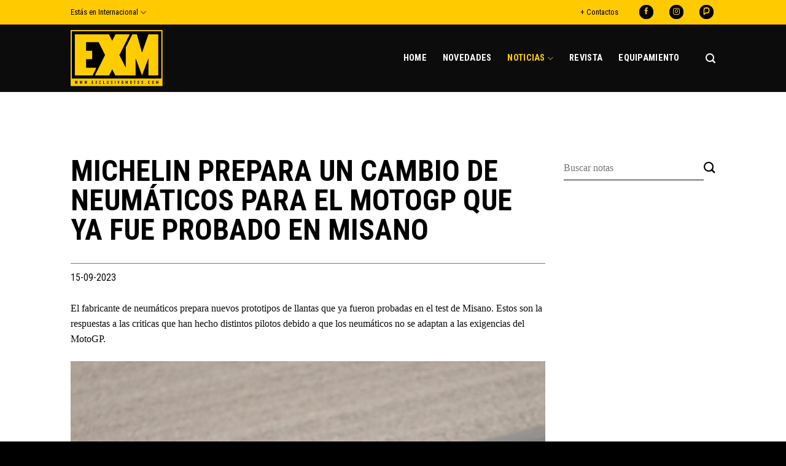

--- FILE ---
content_type: text/html; charset=UTF-8
request_url: https://exclusivomotos.com/michelin-prepara-un-cambio-de-neumaticos-para-el-motogp-que-ya-fue-probado-en-misano/?country=Internacional
body_size: 18182
content:
<!DOCTYPE html>
<!--[if IE 9 ]> <html lang="es" prefix="og: https://ogp.me/ns#" class="ie9 loading-site no-js"> <![endif]-->
<!--[if IE 8 ]> <html lang="es" prefix="og: https://ogp.me/ns#" class="ie8 loading-site no-js"> <![endif]-->
<!--[if (gte IE 9)|!(IE)]><!--><html lang="es" prefix="og: https://ogp.me/ns#" class="loading-site no-js"> <!--<![endif]-->
<head>
	<meta charset="UTF-8" />
	<link rel="profile" href="https://gmpg.org/xfn/11" />
	<link rel="pingback" href="https://exclusivomotos.com/xmlrpc.php" />
<meta name="viewport" content="width=device-width, initial-scale=1, maximum-scale=1">
	<script type="02a7f6fd473dea2f1d0c4202-text/javascript">(function(html){html.className = html.className.replace(/\bno-js\b/,'js')})(document.documentElement);</script>
	<style>img:is([sizes="auto" i], [sizes^="auto," i]) { contain-intrinsic-size: 3000px 1500px }</style>
	
<!-- Google Tag Manager for WordPress by gtm4wp.com -->
<script data-cfasync="false" data-pagespeed-no-defer>
	var gtm4wp_datalayer_name = "dataLayer";
	var dataLayer = dataLayer || [];

	const gtm4wp_scrollerscript_debugmode         = false;
	const gtm4wp_scrollerscript_callbacktime      = 100;
	const gtm4wp_scrollerscript_readerlocation    = 150;
	const gtm4wp_scrollerscript_contentelementid  = "content";
	const gtm4wp_scrollerscript_scannertime       = 60;
</script>
<!-- End Google Tag Manager for WordPress by gtm4wp.com --><meta name="viewport" content="width=device-width, initial-scale=1, maximum-scale=1" />
<!-- Optimización para motores de búsqueda de Rank Math -  https://rankmath.com/ -->
<title>Michelin prepara un cambio de neumáticos para el MotoGP que ya fue probado en Misano - Exclusivo Motos</title>
<meta name="description" content="El fabricante de neumáticos prepara nuevos prototipos de llantas que ya fueron probadas en el test de Misano. Estos son la respuestas a las criticas que han hecho distintos pilotos debido a que los neumáticos no se adaptan a las exigencias del MotoGP."/>
<meta name="robots" content="follow, index, max-snippet:-1, max-video-preview:-1, max-image-preview:large"/>
<link rel="canonical" href="https://exclusivomotos.com/michelin-prepara-un-cambio-de-neumaticos-para-el-motogp-que-ya-fue-probado-en-misano/" />
<meta property="og:locale" content="es_ES" />
<meta property="og:type" content="article" />
<meta property="og:title" content="Michelin prepara un cambio de neumáticos para el MotoGP que ya fue probado en Misano - Exclusivo Motos" />
<meta property="og:description" content="El fabricante de neumáticos prepara nuevos prototipos de llantas que ya fueron probadas en el test de Misano. Estos son la respuestas a las criticas que han hecho distintos pilotos debido a que los neumáticos no se adaptan a las exigencias del MotoGP." />
<meta property="og:url" content="https://exclusivomotos.com/michelin-prepara-un-cambio-de-neumaticos-para-el-motogp-que-ya-fue-probado-en-misano/" />
<meta property="og:site_name" content="Exclusivo Motos" />
<meta property="article:publisher" content="https://www.facebook.com/ExclusivoMotos" />
<meta property="article:section" content="Deportes" />
<meta property="og:updated_time" content="2023-12-29T12:58:00-03:00" />
<meta property="og:image" content="https://exclusivomotos.com/wp-content/uploads/2023/09/64f355641cd2e4.45332071.jpg" />
<meta property="og:image:secure_url" content="https://exclusivomotos.com/wp-content/uploads/2023/09/64f355641cd2e4.45332071.jpg" />
<meta property="og:image:width" content="800" />
<meta property="og:image:height" content="533" />
<meta property="og:image:alt" content="Michelin prepara un cambio de neumáticos para el MotoGP que ya fue probado en Misano" />
<meta property="og:image:type" content="image/jpeg" />
<meta property="article:published_time" content="2023-09-15T10:36:34-03:00" />
<meta property="article:modified_time" content="2023-12-29T12:58:00-03:00" />
<meta name="twitter:card" content="summary_large_image" />
<meta name="twitter:title" content="Michelin prepara un cambio de neumáticos para el MotoGP que ya fue probado en Misano - Exclusivo Motos" />
<meta name="twitter:description" content="El fabricante de neumáticos prepara nuevos prototipos de llantas que ya fueron probadas en el test de Misano. Estos son la respuestas a las criticas que han hecho distintos pilotos debido a que los neumáticos no se adaptan a las exigencias del MotoGP." />
<meta name="twitter:image" content="https://exclusivomotos.com/wp-content/uploads/2023/09/64f355641cd2e4.45332071.jpg" />
<meta name="twitter:label1" content="Escrito por" />
<meta name="twitter:data1" content="Juan Isauralde" />
<meta name="twitter:label2" content="Tiempo de lectura" />
<meta name="twitter:data2" content="1 minuto" />
<script type="application/ld+json" class="rank-math-schema">{"@context":"https://schema.org","@graph":[{"@type":"Organization","@id":"https://exclusivomotos.com/#organization","name":"Exclusivo Motos","url":"https://exclusivomotos.com","sameAs":["https://www.facebook.com/ExclusivoMotos","https://www.instagram.com/exclusivomotos/","https://www.pressreader.com/argentina/exclusivo-motos"],"logo":{"@type":"ImageObject","@id":"https://exclusivomotos.com/#logo","url":"https://exclusivomotos.com/wp-content/uploads/2020/05/logo_exm.svg","contentUrl":"https://exclusivomotos.com/wp-content/uploads/2020/05/logo_exm.svg","caption":"Exclusivo Motos","inLanguage":"es","width":"0","height":"0"}},{"@type":"WebSite","@id":"https://exclusivomotos.com/#website","url":"https://exclusivomotos.com","name":"Exclusivo Motos","alternateName":"EXM","publisher":{"@id":"https://exclusivomotos.com/#organization"},"inLanguage":"es"},{"@type":"ImageObject","@id":"https://exclusivomotos.com/wp-content/uploads/2023/09/64f355641cd2e4.45332071.jpg","url":"https://exclusivomotos.com/wp-content/uploads/2023/09/64f355641cd2e4.45332071.jpg","width":"800","height":"533","caption":"Michelin prepara un cambio de neum\u00e1ticos para el MotoGP que ya fue probado en Misano","inLanguage":"es"},{"@type":"WebPage","@id":"https://exclusivomotos.com/michelin-prepara-un-cambio-de-neumaticos-para-el-motogp-que-ya-fue-probado-en-misano/#webpage","url":"https://exclusivomotos.com/michelin-prepara-un-cambio-de-neumaticos-para-el-motogp-que-ya-fue-probado-en-misano/","name":"Michelin prepara un cambio de neum\u00e1ticos para el MotoGP que ya fue probado en Misano - Exclusivo Motos","datePublished":"2023-09-15T10:36:34-03:00","dateModified":"2023-12-29T12:58:00-03:00","isPartOf":{"@id":"https://exclusivomotos.com/#website"},"primaryImageOfPage":{"@id":"https://exclusivomotos.com/wp-content/uploads/2023/09/64f355641cd2e4.45332071.jpg"},"inLanguage":"es"},{"@type":"Person","@id":"https://exclusivomotos.com/author/jisaurralde/","name":"Juan Isauralde","url":"https://exclusivomotos.com/author/jisaurralde/","image":{"@type":"ImageObject","@id":"https://secure.gravatar.com/avatar/810d9e62d4c6bda07bd9f0a415d24003e39eabb2502eea1f992f88daa4dd994e?s=96&amp;d=mm&amp;r=g","url":"https://secure.gravatar.com/avatar/810d9e62d4c6bda07bd9f0a415d24003e39eabb2502eea1f992f88daa4dd994e?s=96&amp;d=mm&amp;r=g","caption":"Juan Isauralde","inLanguage":"es"},"worksFor":{"@id":"https://exclusivomotos.com/#organization"}},{"@type":"Article","headline":"Michelin prepara un cambio de neum\u00e1ticos para el MotoGP que ya fue probado en Misano - Exclusivo Motos","keywords":"Michelin MotoGP Test de Misano Pedrosa Vi\u00f1ales neumaticos","datePublished":"2023-09-15T10:36:34-03:00","dateModified":"2023-12-29T12:58:00-03:00","author":{"@id":"https://exclusivomotos.com/author/jisaurralde/","name":"Juan Isauralde"},"publisher":{"@id":"https://exclusivomotos.com/#organization"},"description":"El fabricante de neum\u00e1ticos prepara nuevos prototipos de llantas que ya fueron probadas en el test de Misano. Estos son la respuestas a las criticas que han hecho distintos pilotos debido a que los neum\u00e1ticos no se adaptan a las exigencias del MotoGP.","name":"Michelin prepara un cambio de neum\u00e1ticos para el MotoGP que ya fue probado en Misano - Exclusivo Motos","@id":"https://exclusivomotos.com/michelin-prepara-un-cambio-de-neumaticos-para-el-motogp-que-ya-fue-probado-en-misano/#richSnippet","isPartOf":{"@id":"https://exclusivomotos.com/michelin-prepara-un-cambio-de-neumaticos-para-el-motogp-que-ya-fue-probado-en-misano/#webpage"},"image":{"@id":"https://exclusivomotos.com/wp-content/uploads/2023/09/64f355641cd2e4.45332071.jpg"},"inLanguage":"es","mainEntityOfPage":{"@id":"https://exclusivomotos.com/michelin-prepara-un-cambio-de-neumaticos-para-el-motogp-que-ya-fue-probado-en-misano/#webpage"}}]}</script>
<!-- /Plugin Rank Math WordPress SEO -->

<link rel='dns-prefetch' href='//fonts.googleapis.com' />
<link rel="alternate" type="application/rss+xml" title="Exclusivo Motos &raquo; Feed" href="https://exclusivomotos.com/feed/" />
<link rel="alternate" type="application/rss+xml" title="Exclusivo Motos &raquo; Feed de los comentarios" href="https://exclusivomotos.com/comments/feed/" />
<link rel='stylesheet' id='wp-block-library-css' href='https://exclusivomotos.com/wp-includes/css/dist/block-library/style.min.css?ver=6.8.3' type='text/css' media='all' />
<style id='classic-theme-styles-inline-css' type='text/css'>
/*! This file is auto-generated */
.wp-block-button__link{color:#fff;background-color:#32373c;border-radius:9999px;box-shadow:none;text-decoration:none;padding:calc(.667em + 2px) calc(1.333em + 2px);font-size:1.125em}.wp-block-file__button{background:#32373c;color:#fff;text-decoration:none}
</style>
<style id='global-styles-inline-css' type='text/css'>
:root{--wp--preset--aspect-ratio--square: 1;--wp--preset--aspect-ratio--4-3: 4/3;--wp--preset--aspect-ratio--3-4: 3/4;--wp--preset--aspect-ratio--3-2: 3/2;--wp--preset--aspect-ratio--2-3: 2/3;--wp--preset--aspect-ratio--16-9: 16/9;--wp--preset--aspect-ratio--9-16: 9/16;--wp--preset--color--black: #000000;--wp--preset--color--cyan-bluish-gray: #abb8c3;--wp--preset--color--white: #ffffff;--wp--preset--color--pale-pink: #f78da7;--wp--preset--color--vivid-red: #cf2e2e;--wp--preset--color--luminous-vivid-orange: #ff6900;--wp--preset--color--luminous-vivid-amber: #fcb900;--wp--preset--color--light-green-cyan: #7bdcb5;--wp--preset--color--vivid-green-cyan: #00d084;--wp--preset--color--pale-cyan-blue: #8ed1fc;--wp--preset--color--vivid-cyan-blue: #0693e3;--wp--preset--color--vivid-purple: #9b51e0;--wp--preset--gradient--vivid-cyan-blue-to-vivid-purple: linear-gradient(135deg,rgba(6,147,227,1) 0%,rgb(155,81,224) 100%);--wp--preset--gradient--light-green-cyan-to-vivid-green-cyan: linear-gradient(135deg,rgb(122,220,180) 0%,rgb(0,208,130) 100%);--wp--preset--gradient--luminous-vivid-amber-to-luminous-vivid-orange: linear-gradient(135deg,rgba(252,185,0,1) 0%,rgba(255,105,0,1) 100%);--wp--preset--gradient--luminous-vivid-orange-to-vivid-red: linear-gradient(135deg,rgba(255,105,0,1) 0%,rgb(207,46,46) 100%);--wp--preset--gradient--very-light-gray-to-cyan-bluish-gray: linear-gradient(135deg,rgb(238,238,238) 0%,rgb(169,184,195) 100%);--wp--preset--gradient--cool-to-warm-spectrum: linear-gradient(135deg,rgb(74,234,220) 0%,rgb(151,120,209) 20%,rgb(207,42,186) 40%,rgb(238,44,130) 60%,rgb(251,105,98) 80%,rgb(254,248,76) 100%);--wp--preset--gradient--blush-light-purple: linear-gradient(135deg,rgb(255,206,236) 0%,rgb(152,150,240) 100%);--wp--preset--gradient--blush-bordeaux: linear-gradient(135deg,rgb(254,205,165) 0%,rgb(254,45,45) 50%,rgb(107,0,62) 100%);--wp--preset--gradient--luminous-dusk: linear-gradient(135deg,rgb(255,203,112) 0%,rgb(199,81,192) 50%,rgb(65,88,208) 100%);--wp--preset--gradient--pale-ocean: linear-gradient(135deg,rgb(255,245,203) 0%,rgb(182,227,212) 50%,rgb(51,167,181) 100%);--wp--preset--gradient--electric-grass: linear-gradient(135deg,rgb(202,248,128) 0%,rgb(113,206,126) 100%);--wp--preset--gradient--midnight: linear-gradient(135deg,rgb(2,3,129) 0%,rgb(40,116,252) 100%);--wp--preset--font-size--small: 13px;--wp--preset--font-size--medium: 20px;--wp--preset--font-size--large: 36px;--wp--preset--font-size--x-large: 42px;--wp--preset--spacing--20: 0.44rem;--wp--preset--spacing--30: 0.67rem;--wp--preset--spacing--40: 1rem;--wp--preset--spacing--50: 1.5rem;--wp--preset--spacing--60: 2.25rem;--wp--preset--spacing--70: 3.38rem;--wp--preset--spacing--80: 5.06rem;--wp--preset--shadow--natural: 6px 6px 9px rgba(0, 0, 0, 0.2);--wp--preset--shadow--deep: 12px 12px 50px rgba(0, 0, 0, 0.4);--wp--preset--shadow--sharp: 6px 6px 0px rgba(0, 0, 0, 0.2);--wp--preset--shadow--outlined: 6px 6px 0px -3px rgba(255, 255, 255, 1), 6px 6px rgba(0, 0, 0, 1);--wp--preset--shadow--crisp: 6px 6px 0px rgba(0, 0, 0, 1);}:where(.is-layout-flex){gap: 0.5em;}:where(.is-layout-grid){gap: 0.5em;}body .is-layout-flex{display: flex;}.is-layout-flex{flex-wrap: wrap;align-items: center;}.is-layout-flex > :is(*, div){margin: 0;}body .is-layout-grid{display: grid;}.is-layout-grid > :is(*, div){margin: 0;}:where(.wp-block-columns.is-layout-flex){gap: 2em;}:where(.wp-block-columns.is-layout-grid){gap: 2em;}:where(.wp-block-post-template.is-layout-flex){gap: 1.25em;}:where(.wp-block-post-template.is-layout-grid){gap: 1.25em;}.has-black-color{color: var(--wp--preset--color--black) !important;}.has-cyan-bluish-gray-color{color: var(--wp--preset--color--cyan-bluish-gray) !important;}.has-white-color{color: var(--wp--preset--color--white) !important;}.has-pale-pink-color{color: var(--wp--preset--color--pale-pink) !important;}.has-vivid-red-color{color: var(--wp--preset--color--vivid-red) !important;}.has-luminous-vivid-orange-color{color: var(--wp--preset--color--luminous-vivid-orange) !important;}.has-luminous-vivid-amber-color{color: var(--wp--preset--color--luminous-vivid-amber) !important;}.has-light-green-cyan-color{color: var(--wp--preset--color--light-green-cyan) !important;}.has-vivid-green-cyan-color{color: var(--wp--preset--color--vivid-green-cyan) !important;}.has-pale-cyan-blue-color{color: var(--wp--preset--color--pale-cyan-blue) !important;}.has-vivid-cyan-blue-color{color: var(--wp--preset--color--vivid-cyan-blue) !important;}.has-vivid-purple-color{color: var(--wp--preset--color--vivid-purple) !important;}.has-black-background-color{background-color: var(--wp--preset--color--black) !important;}.has-cyan-bluish-gray-background-color{background-color: var(--wp--preset--color--cyan-bluish-gray) !important;}.has-white-background-color{background-color: var(--wp--preset--color--white) !important;}.has-pale-pink-background-color{background-color: var(--wp--preset--color--pale-pink) !important;}.has-vivid-red-background-color{background-color: var(--wp--preset--color--vivid-red) !important;}.has-luminous-vivid-orange-background-color{background-color: var(--wp--preset--color--luminous-vivid-orange) !important;}.has-luminous-vivid-amber-background-color{background-color: var(--wp--preset--color--luminous-vivid-amber) !important;}.has-light-green-cyan-background-color{background-color: var(--wp--preset--color--light-green-cyan) !important;}.has-vivid-green-cyan-background-color{background-color: var(--wp--preset--color--vivid-green-cyan) !important;}.has-pale-cyan-blue-background-color{background-color: var(--wp--preset--color--pale-cyan-blue) !important;}.has-vivid-cyan-blue-background-color{background-color: var(--wp--preset--color--vivid-cyan-blue) !important;}.has-vivid-purple-background-color{background-color: var(--wp--preset--color--vivid-purple) !important;}.has-black-border-color{border-color: var(--wp--preset--color--black) !important;}.has-cyan-bluish-gray-border-color{border-color: var(--wp--preset--color--cyan-bluish-gray) !important;}.has-white-border-color{border-color: var(--wp--preset--color--white) !important;}.has-pale-pink-border-color{border-color: var(--wp--preset--color--pale-pink) !important;}.has-vivid-red-border-color{border-color: var(--wp--preset--color--vivid-red) !important;}.has-luminous-vivid-orange-border-color{border-color: var(--wp--preset--color--luminous-vivid-orange) !important;}.has-luminous-vivid-amber-border-color{border-color: var(--wp--preset--color--luminous-vivid-amber) !important;}.has-light-green-cyan-border-color{border-color: var(--wp--preset--color--light-green-cyan) !important;}.has-vivid-green-cyan-border-color{border-color: var(--wp--preset--color--vivid-green-cyan) !important;}.has-pale-cyan-blue-border-color{border-color: var(--wp--preset--color--pale-cyan-blue) !important;}.has-vivid-cyan-blue-border-color{border-color: var(--wp--preset--color--vivid-cyan-blue) !important;}.has-vivid-purple-border-color{border-color: var(--wp--preset--color--vivid-purple) !important;}.has-vivid-cyan-blue-to-vivid-purple-gradient-background{background: var(--wp--preset--gradient--vivid-cyan-blue-to-vivid-purple) !important;}.has-light-green-cyan-to-vivid-green-cyan-gradient-background{background: var(--wp--preset--gradient--light-green-cyan-to-vivid-green-cyan) !important;}.has-luminous-vivid-amber-to-luminous-vivid-orange-gradient-background{background: var(--wp--preset--gradient--luminous-vivid-amber-to-luminous-vivid-orange) !important;}.has-luminous-vivid-orange-to-vivid-red-gradient-background{background: var(--wp--preset--gradient--luminous-vivid-orange-to-vivid-red) !important;}.has-very-light-gray-to-cyan-bluish-gray-gradient-background{background: var(--wp--preset--gradient--very-light-gray-to-cyan-bluish-gray) !important;}.has-cool-to-warm-spectrum-gradient-background{background: var(--wp--preset--gradient--cool-to-warm-spectrum) !important;}.has-blush-light-purple-gradient-background{background: var(--wp--preset--gradient--blush-light-purple) !important;}.has-blush-bordeaux-gradient-background{background: var(--wp--preset--gradient--blush-bordeaux) !important;}.has-luminous-dusk-gradient-background{background: var(--wp--preset--gradient--luminous-dusk) !important;}.has-pale-ocean-gradient-background{background: var(--wp--preset--gradient--pale-ocean) !important;}.has-electric-grass-gradient-background{background: var(--wp--preset--gradient--electric-grass) !important;}.has-midnight-gradient-background{background: var(--wp--preset--gradient--midnight) !important;}.has-small-font-size{font-size: var(--wp--preset--font-size--small) !important;}.has-medium-font-size{font-size: var(--wp--preset--font-size--medium) !important;}.has-large-font-size{font-size: var(--wp--preset--font-size--large) !important;}.has-x-large-font-size{font-size: var(--wp--preset--font-size--x-large) !important;}
:where(.wp-block-post-template.is-layout-flex){gap: 1.25em;}:where(.wp-block-post-template.is-layout-grid){gap: 1.25em;}
:where(.wp-block-columns.is-layout-flex){gap: 2em;}:where(.wp-block-columns.is-layout-grid){gap: 2em;}
:root :where(.wp-block-pullquote){font-size: 1.5em;line-height: 1.6;}
</style>
<link rel='stylesheet' id='contact-form-7-css' href='https://exclusivomotos.com/wp-content/plugins/contact-form-7/includes/css/styles.css?ver=5.9.8' type='text/css' media='all' />
<link rel='stylesheet' id='flatsome-icons-css' href='https://exclusivomotos.com/wp-content/themes/flatsome/assets/css/fl-icons.css?ver=3.11' type='text/css' media='all' />
<link rel='stylesheet' id='flatsome-main-css' href='https://exclusivomotos.com/wp-content/themes/flatsome/assets/css/flatsome.css?ver=3.11.0' type='text/css' media='all' />
<link rel='stylesheet' id='flatsome-style-css' href='https://exclusivomotos.com/wp-content/themes/porquesi/style.css?ver=3.0' type='text/css' media='all' />
<link rel='stylesheet' id='flatsome-googlefonts-css' href='//fonts.googleapis.com/css?family=Roboto+Condensed%3Aregular%2C700%2Cregular%2C700%2Cregular&#038;display=swap&#038;ver=3.9' type='text/css' media='all' />
<script type="02a7f6fd473dea2f1d0c4202-text/javascript" src="https://exclusivomotos.com/wp-content/plugins/duracelltomi-google-tag-manager/dist/js/analytics-talk-content-tracking.js?ver=1.20.2" id="gtm4wp-scroll-tracking-js"></script>
<script type="02a7f6fd473dea2f1d0c4202-text/javascript" src="https://exclusivomotos.com/wp-includes/js/jquery/jquery.min.js?ver=3.7.1" id="jquery-core-js"></script>
<link rel="https://api.w.org/" href="https://exclusivomotos.com/wp-json/" /><link rel="alternate" title="JSON" type="application/json" href="https://exclusivomotos.com/wp-json/wp/v2/posts/22151" /><link rel="EditURI" type="application/rsd+xml" title="RSD" href="https://exclusivomotos.com/xmlrpc.php?rsd" />
<meta name="generator" content="WordPress 6.8.3" />
<link rel='shortlink' href='https://exclusivomotos.com/?p=22151' />
<link rel="alternate" title="oEmbed (JSON)" type="application/json+oembed" href="https://exclusivomotos.com/wp-json/oembed/1.0/embed?url=https%3A%2F%2Fexclusivomotos.com%2Fmichelin-prepara-un-cambio-de-neumaticos-para-el-motogp-que-ya-fue-probado-en-misano%2F" />
<link rel="alternate" title="oEmbed (XML)" type="text/xml+oembed" href="https://exclusivomotos.com/wp-json/oembed/1.0/embed?url=https%3A%2F%2Fexclusivomotos.com%2Fmichelin-prepara-un-cambio-de-neumaticos-para-el-motogp-que-ya-fue-probado-en-misano%2F&#038;format=xml" />

<!-- This site is using AdRotate v5.4.2 Professional to display their advertisements - https://ajdg.solutions/products/adrotate-for-wordpress/ -->
<!-- AdRotate CSS -->
<style type="text/css" media="screen">
	.g { margin:0px; padding:0px; overflow:hidden; line-height:1; zoom:1; }
	.g img { height:auto; }
	.g-col { position:relative; float:left; }
	.g-col:first-child { margin-left: 0; }
	.g-col:last-child { margin-right: 0; }
	.g-1 { margin:0px 0px 0px 0px; width:100%; max-width:1050px; height:100%; max-height:145px; }
	.g-3 {  width:100%; max-width:250px;  height:100%; max-height:250px; margin: 0 auto; }
	.g-4 {  width:100%; max-width:250px;  height:100%; max-height:250px; margin: 0 auto; }
	.g-5 {  width:100%; max-width:250px;  height:100%; max-height:250px; margin: 0 auto; }
	@media only screen and (max-width: 480px) {
		.g-col, .g-dyn, .g-single { width:100%; margin-left:0; margin-right:0; }
	}
</style>
<!-- /AdRotate CSS -->

<meta name="facebook-domain-verification" content="uwn5l9vl68ei5pmdsdyq3fgcl307eh" />

<!-- Google Tag Manager for WordPress by gtm4wp.com -->
<!-- GTM Container placement set to automatic -->
<script data-cfasync="false" data-pagespeed-no-defer type="text/javascript">
	var dataLayer_content = {"pagePostType":"post","pagePostType2":"single-post","pageCategory":["deportes","noticias"],"pagePostAuthor":"Juan Isauralde"};
	dataLayer.push( dataLayer_content );
</script>
<script data-cfasync="false">
(function(w,d,s,l,i){w[l]=w[l]||[];w[l].push({'gtm.start':
new Date().getTime(),event:'gtm.js'});var f=d.getElementsByTagName(s)[0],
j=d.createElement(s),dl=l!='dataLayer'?'&l='+l:'';j.async=true;j.src=
'//www.googletagmanager.com/gtm.js?id='+i+dl;f.parentNode.insertBefore(j,f);
})(window,document,'script','dataLayer','GTM-W2QSTZ8Q');
</script>
<!-- End Google Tag Manager for WordPress by gtm4wp.com --><style>.bg{opacity: 0; transition: opacity 1s; -webkit-transition: opacity 1s;} .bg-loaded{opacity: 1;}</style><!--[if IE]><link rel="stylesheet" type="text/css" href="https://exclusivomotos.com/wp-content/themes/flatsome/assets/css/ie-fallback.css"><script src="//cdnjs.cloudflare.com/ajax/libs/html5shiv/3.6.1/html5shiv.js"></script><script>var head = document.getElementsByTagName('head')[0],style = document.createElement('style');style.type = 'text/css';style.styleSheet.cssText = ':before,:after{content:none !important';head.appendChild(style);setTimeout(function(){head.removeChild(style);}, 0);</script><script src="https://exclusivomotos.com/wp-content/themes/flatsome/assets/libs/ie-flexibility.js"></script><![endif]--><link rel="stylesheet" href="https://use.fontawesome.com/releases/v5.6.3/css/all.css" integrity="sha384-UHRtZLI+pbxtHCWp1t77Bi1L4ZtiqrqD80Kn4Z8NTSRyMA2Fd33n5dQ8lWUE00s/" crossorigin="anonymous">

<!-- Facebook Pixel Code -->
<script type="02a7f6fd473dea2f1d0c4202-text/javascript">
!function(f,b,e,v,n,t,s)
{if(f.fbq)return;n=f.fbq=function(){n.callMethod?
n.callMethod.apply(n,arguments):n.queue.push(arguments)};
if(!f._fbq)f._fbq=n;n.push=n;n.loaded=!0;n.version='2.0';
n.queue=[];t=b.createElement(e);t.async=!0;
t.src=v;s=b.getElementsByTagName(e)[0];
s.parentNode.insertBefore(t,s)}(window, document,'script',
'https://connect.facebook.net/en_US/fbevents.js');
fbq('init', '308938366925992');
fbq('track', 'PageView');
</script>
<noscript><img height="1" width="1" style="display:none"
src="https://www.facebook.com/tr?id=308938366925992&ev=PageView&noscript=1"
/></noscript>
<!-- End Facebook Pixel Code -->

<!-- Global site tag (gtag.js) - Google Analytics -->
<script async src="https://www.googletagmanager.com/gtag/js?id=UA-122365125-1" type="02a7f6fd473dea2f1d0c4202-text/javascript"></script>
<script type="02a7f6fd473dea2f1d0c4202-text/javascript">
   window.dataLayer = window.dataLayer || [];
   function gtag(){dataLayer.push(arguments);}
   gtag('js', new Date());

   gtag('config', 'UA-122365125-1');
</script><noscript><style>.lazyload[data-src]{display:none !important;}</style></noscript><style>.lazyload{background-image:none !important;}.lazyload:before{background-image:none !important;}</style><link rel="icon" href="https://exclusivomotos.com/wp-content/uploads/2020/05/cropped-favicon-32x32.png" sizes="32x32" />
<link rel="icon" href="https://exclusivomotos.com/wp-content/uploads/2020/05/cropped-favicon-192x192.png" sizes="192x192" />
<link rel="apple-touch-icon" href="https://exclusivomotos.com/wp-content/uploads/2020/05/cropped-favicon-180x180.png" />
<meta name="msapplication-TileImage" content="https://exclusivomotos.com/wp-content/uploads/2020/05/cropped-favicon-270x270.png" />
<style id="custom-css" type="text/css">:root {--primary-color: #ffca00;}.header-main{height: 110px}#logo img{max-height: 110px}#logo{width:150px;}#logo img{padding:6px 0;}.header-bottom{min-height: 55px}.header-top{min-height: 40px}.transparent .header-main{height: 80px}.transparent #logo img{max-height: 80px}.has-transparent + .page-title:first-of-type,.has-transparent + #main > .page-title,.has-transparent + #main > div > .page-title,.has-transparent + #main .page-header-wrapper:first-of-type .page-title{padding-top: 110px;}.header.show-on-scroll,.stuck .header-main{height:60px!important}.stuck #logo img{max-height: 60px!important}.header-bg-color, .header-wrapper {background-color: rgba(10,10,10,0.9)}.header-bottom {background-color: #f1f1f1}.header-main .nav > li > a{line-height: 16px }@media (max-width: 549px) {.header-main{height: 70px}#logo img{max-height: 70px}}.nav-dropdown-has-arrow li.has-dropdown:before{border-bottom-color: #000000;}.nav .nav-dropdown{border-color: #000000 }.nav-dropdown{font-size:100%}.nav-dropdown-has-arrow li.has-dropdown:after{border-bottom-color: #000000;}.nav .nav-dropdown{background-color: #000000}.header-top{background-color:#ffca00!important;}/* Color */.accordion-title.active, .has-icon-bg .icon .icon-inner,.logo a, .primary.is-underline, .primary.is-link, .badge-outline .badge-inner, .nav-outline > li.active> a,.nav-outline >li.active > a, .cart-icon strong,[data-color='primary'], .is-outline.primary{color: #ffca00;}/* Color !important */[data-text-color="primary"]{color: #ffca00!important;}/* Background Color */[data-text-bg="primary"]{background-color: #ffca00;}/* Background */.scroll-to-bullets a,.featured-title, .label-new.menu-item > a:after, .nav-pagination > li > .current,.nav-pagination > li > span:hover,.nav-pagination > li > a:hover,.has-hover:hover .badge-outline .badge-inner,button[type="submit"], .button.wc-forward:not(.checkout):not(.checkout-button), .button.submit-button, .button.primary:not(.is-outline),.featured-table .title,.is-outline:hover, .has-icon:hover .icon-label,.nav-dropdown-bold .nav-column li > a:hover, .nav-dropdown.nav-dropdown-bold > li > a:hover, .nav-dropdown-bold.dark .nav-column li > a:hover, .nav-dropdown.nav-dropdown-bold.dark > li > a:hover, .is-outline:hover, .tagcloud a:hover,.grid-tools a, input[type='submit']:not(.is-form), .box-badge:hover .box-text, input.button.alt,.nav-box > li > a:hover,.nav-box > li.active > a,.nav-pills > li.active > a ,.current-dropdown .cart-icon strong, .cart-icon:hover strong, .nav-line-bottom > li > a:before, .nav-line-grow > li > a:before, .nav-line > li > a:before,.banner, .header-top, .slider-nav-circle .flickity-prev-next-button:hover svg, .slider-nav-circle .flickity-prev-next-button:hover .arrow, .primary.is-outline:hover, .button.primary:not(.is-outline), input[type='submit'].primary, input[type='submit'].primary, input[type='reset'].button, input[type='button'].primary, .badge-inner{background-color: #ffca00;}/* Border */.nav-vertical.nav-tabs > li.active > a,.scroll-to-bullets a.active,.nav-pagination > li > .current,.nav-pagination > li > span:hover,.nav-pagination > li > a:hover,.has-hover:hover .badge-outline .badge-inner,.accordion-title.active,.featured-table,.is-outline:hover, .tagcloud a:hover,blockquote, .has-border, .cart-icon strong:after,.cart-icon strong,.blockUI:before, .processing:before,.loading-spin, .slider-nav-circle .flickity-prev-next-button:hover svg, .slider-nav-circle .flickity-prev-next-button:hover .arrow, .primary.is-outline:hover{border-color: #ffca00}.nav-tabs > li.active > a{border-top-color: #ffca00}.widget_shopping_cart_content .blockUI.blockOverlay:before { border-left-color: #ffca00 }.woocommerce-checkout-review-order .blockUI.blockOverlay:before { border-left-color: #ffca00 }/* Fill */.slider .flickity-prev-next-button:hover svg,.slider .flickity-prev-next-button:hover .arrow{fill: #ffca00;}/* Background Color */[data-icon-label]:after, .secondary.is-underline:hover,.secondary.is-outline:hover,.icon-label,.button.secondary:not(.is-outline),.button.alt:not(.is-outline), .badge-inner.on-sale, .button.checkout, .single_add_to_cart_button, .current .breadcrumb-step{ background-color:#444444; }[data-text-bg="secondary"]{background-color: #444444;}/* Color */.secondary.is-underline,.secondary.is-link, .secondary.is-outline,.stars a.active, .star-rating:before, .woocommerce-page .star-rating:before,.star-rating span:before, .color-secondary{color: #444444}/* Color !important */[data-text-color="secondary"]{color: #444444!important;}/* Border */.secondary.is-outline:hover{border-color:#444444}.success.is-underline:hover,.success.is-outline:hover,.success{background-color: #81d742}.success-color, .success.is-link, .success.is-outline{color: #81d742;}.success-border{border-color: #81d742!important;}/* Color !important */[data-text-color="success"]{color: #81d742!important;}/* Background Color */[data-text-bg="success"]{background-color: #81d742;}.alert.is-underline:hover,.alert.is-outline:hover,.alert{background-color: #dd3333}.alert.is-link, .alert.is-outline, .color-alert{color: #dd3333;}/* Color !important */[data-text-color="alert"]{color: #dd3333!important;}/* Background Color */[data-text-bg="alert"]{background-color: #dd3333;}body{font-size: 100%;}@media screen and (max-width: 549px){body{font-size: 100%;}}body{font-family:"Roboto Condensed", sans-serif}body{font-weight: 0}body{color: #0a0a0a}.nav > li > a {font-family:"Roboto Condensed", sans-serif;}.nav > li > a {font-weight: 700;}h1,h2,h3,h4,h5,h6,.heading-font, .off-canvas-center .nav-sidebar.nav-vertical > li > a{font-family: "Roboto Condensed", sans-serif;}h1,h2,h3,h4,h5,h6,.heading-font,.banner h1,.banner h2{font-weight: 700;}h1,h2,h3,h4,h5,h6,.heading-font{color: #000000;}.alt-font{font-family: "Roboto Condensed", sans-serif;}.alt-font{font-weight: 0!important;}.header:not(.transparent) .header-nav.nav > li > a {color: #ffffff;}.header:not(.transparent) .header-nav.nav > li > a:hover,.header:not(.transparent) .header-nav.nav > li.active > a,.header:not(.transparent) .header-nav.nav > li.current > a,.header:not(.transparent) .header-nav.nav > li > a.active,.header:not(.transparent) .header-nav.nav > li > a.current{color: #ffca00;}.header-nav.nav-line-bottom > li > a:before,.header-nav.nav-line-grow > li > a:before,.header-nav.nav-line > li > a:before,.header-nav.nav-box > li > a:hover,.header-nav.nav-box > li.active > a,.header-nav.nav-pills > li > a:hover,.header-nav.nav-pills > li.active > a{color:#FFF!important;background-color: #ffca00;}a{color: #f49f00;}a:hover{color: #000000;}.tagcloud a:hover{border-color: #000000;background-color: #000000;}.pswp__bg,.mfp-bg.mfp-ready{background-color: #000000}.absolute-footer, html{background-color: #000000}.label-new.menu-item > a:after{content:"Nuevo";}.label-hot.menu-item > a:after{content:"Caliente";}.label-sale.menu-item > a:after{content:"Oferta";}.label-popular.menu-item > a:after{content:"Popular";}</style>		<style type="text/css" id="wp-custom-css">
			div.yarpp-related div a.inline-post {
/*     border-bottom: 0px solid #777!important;
    border-top: 0px solid #777!important;
	padding:0!important; */
}

.entry-content p a {
	color:black;
	font-weight:400;
}

.entry-content p{
	font-family: 'Trebuchet MS'!important;
}


		</style>
		</head>

<body class="wp-singular post-template-default single single-post postid-22151 single-format-standard wp-theme-flatsome wp-child-theme-porquesi lightbox nav-dropdown-has-arrow parallax-mobile">


<!-- GTM Container placement set to automatic -->
<!-- Google Tag Manager (noscript) -->
				<noscript><iframe src="https://www.googletagmanager.com/ns.html?id=GTM-W2QSTZ8Q" height="0" width="0" style="display:none;visibility:hidden" aria-hidden="true"></iframe></noscript>
<!-- End Google Tag Manager (noscript) -->
<a class="skip-link screen-reader-text" href="#main">Skip to content</a>

<div id="wrapper">

	
	<header id="header" class="header has-sticky sticky-jump sticky-hide-on-scroll">
		<div class="header-wrapper">
			<div id="top-bar" class="header-top hide-for-sticky">
    <div class="flex-row container">
      <div class="flex-col hide-for-medium flex-left">
          <ul class="nav nav-left medium-nav-center nav-small  nav-divided">
              <li class="html custom html_topbar_left"><li class="has-dropdown header-language-dropdown lang">
	<a href="#">
		Estás en Internacional
<i class="icon-angle-down"></i>	
</a>
	<ul class="nav-dropdown nav-dropdown-default dark dropdown-uppercase" style="">
<li><a href="?country=Internacional">Internacional</a></li><li><a href="?country=AR">Argentina</a></li><li><a href="?country=CO">Colombia</a></li><li><a href="?country=CL">Chile</a></li>	
</ul>
</li></li>          </ul>
      </div>

      <div class="flex-col hide-for-medium flex-center">
          <ul class="nav nav-center nav-small  nav-divided">
                        </ul>
      </div>

      <div class="flex-col hide-for-medium flex-right">
         <ul class="nav top-bar-nav nav-right nav-small  nav-divided">
              <li id="menu-item-1132" class="menu-item menu-item-type-post_type menu-item-object-page menu-item-1132"><a href="https://exclusivomotos.com/contacto/" class="nav-top-link">+ Contactos</a></li>
<li class="html header-social-icons ml-0">
	<div class="social-icons follow-icons" ><a href="https://www.facebook.com/ExclusivoMotos" target="_blank" data-label="Facebook"  rel="noopener noreferrer nofollow" class="icon button circle is-outline facebook tooltip" title="Síguenos en Facebook"><i class="icon-facebook" ></i></a><a href="https://www.instagram.com/exclusivomotos/" target="_blank" rel="noopener noreferrer nofollow" data-label="Instagram" class="icon button circle is-outline  instagram tooltip" title="Síguenos en Instagram"><i class="icon-instagram" ></i></a><a href="https://www.pressreader.com/argentina/exclusivo-motos" target="_blank" rel="noopener noreferrer nofollow" data-label="RSS Feed" class="icon button circle is-outline  rss tooltip" title="Seguinos en Pressreader"><i class="icon-feed" ></i></a></div></li>          </ul>
      </div>

            <div class="flex-col show-for-medium flex-grow">
          <ul class="nav nav-center nav-small mobile-nav  nav-divided">
              <li class="html custom html_topbar_left"><li class="has-dropdown header-language-dropdown lang">
	<a href="#">
		Estás en Internacional
<i class="icon-angle-down"></i>	
</a>
	<ul class="nav-dropdown nav-dropdown-default dark dropdown-uppercase" style="">
<li><a href="?country=Internacional">Internacional</a></li><li><a href="?country=AR">Argentina</a></li><li><a href="?country=CO">Colombia</a></li><li><a href="?country=CL">Chile</a></li>	
</ul>
</li></li>          </ul>
      </div>
      
    </div>
</div>
<div id="masthead" class="header-main ">
      <div class="header-inner flex-row container logo-left" role="navigation">

          <!-- Logo -->
          <div id="logo" class="flex-col logo">
            <!-- Header logo -->
<a href="https://exclusivomotos.com/" title="Exclusivo Motos" rel="home">
    <img width="150" height="110" src="[data-uri]" class="header_logo header-logo lazyload" alt="Exclusivo Motos" data-src="https://exclusivomotos.com/wp-content/uploads/2020/05/logo_exm.svg" decoding="async" data-eio-rwidth="150" data-eio-rheight="110" /><noscript><img width="150" height="110" src="https://exclusivomotos.com/wp-content/uploads/2020/05/logo_exm.svg" class="header_logo header-logo" alt="Exclusivo Motos" data-eio="l" /></noscript><img  width="150" height="110" src="[data-uri]" class="header-logo-dark lazyload" alt="Exclusivo Motos" data-src="https://exclusivomotos.com/wp-content/uploads/2020/05/logo_exm_negativo.svg" decoding="async" data-eio-rwidth="150" data-eio-rheight="110" /><noscript><img  width="150" height="110" src="https://exclusivomotos.com/wp-content/uploads/2020/05/logo_exm_negativo.svg" class="header-logo-dark" alt="Exclusivo Motos" data-eio="l" /></noscript></a>
          </div>

          <!-- Mobile Left Elements -->
          <div class="flex-col show-for-medium flex-left">
            <ul class="mobile-nav nav nav-left ">
                          </ul>
          </div>

          <!-- Left Elements -->
          <div class="flex-col hide-for-medium flex-left
            flex-grow">
            <ul class="header-nav header-nav-main nav nav-left  nav-size-medium nav-spacing-xlarge nav-uppercase" >
                          </ul>
          </div>

          <!-- Right Elements -->
          <div class="flex-col hide-for-medium flex-right">
            <ul class="header-nav header-nav-main nav nav-right  nav-size-medium nav-spacing-xlarge nav-uppercase">
              <li id="menu-item-1021" class="menu-item menu-item-type-post_type menu-item-object-page menu-item-home menu-item-1021"><a href="https://exclusivomotos.com/" class="nav-top-link">Home</a></li>
<li id="menu-item-1026" class="menu-item menu-item-type-taxonomy menu-item-object-category menu-item-1026"><a href="https://exclusivomotos.com/novedades/" class="nav-top-link">Novedades</a></li>
<li id="menu-item-1024" class="menu-item menu-item-type-taxonomy menu-item-object-category current-post-ancestor current-menu-parent current-post-parent menu-item-has-children menu-item-1024 active has-dropdown"><a href="https://exclusivomotos.com/noticias/" class="nav-top-link">Noticias<i class="icon-angle-down" ></i></a>
<ul class="sub-menu nav-dropdown nav-dropdown-default dark dropdown-uppercase">
	<li id="menu-item-1027" class="menu-item menu-item-type-taxonomy menu-item-object-category current-post-ancestor current-menu-parent current-post-parent menu-item-1027 active"><a href="https://exclusivomotos.com/noticias/deportes/">Deportes</a></li>
	<li id="menu-item-1028" class="menu-item menu-item-type-taxonomy menu-item-object-category menu-item-1028"><a href="https://exclusivomotos.com/noticias/mercado/">Mercado</a></li>
	<li id="menu-item-1029" class="menu-item menu-item-type-taxonomy menu-item-object-category menu-item-1029"><a href="https://exclusivomotos.com/noticias/tendencias/">Tendencias</a></li>
</ul>
</li>
<li id="menu-item-1139" class="menu-item menu-item-type-custom menu-item-object-custom menu-item-1139"><a target="_blank" rel="noopener noreferrer" href="https://exmrevista.com/" class="nav-top-link">Revista</a></li>
<li id="menu-item-1025" class="menu-item menu-item-type-taxonomy menu-item-object-category menu-item-1025"><a href="https://exclusivomotos.com/equipamiento/" class="nav-top-link">Equipamiento</a></li>
<li class="header-divider"></li><li class="header-search header-search-lightbox has-icon">
			<a href="#search-lightbox" aria-label="Search" data-open="#search-lightbox" data-focus="input.search-field"
		class="is-small">
		<i class="icon-search" style="font-size:16px;"></i></a>
			
	<div id="search-lightbox" class="mfp-hide dark text-center">
		<div class="searchform-wrapper ux-search-box relative form-flat is-large"><form method="get" class="searchform" action="https://exclusivomotos.com/" role="search">
		<div class="flex-row relative">
			<div class="flex-col flex-grow">
	   	   <input type="search" class="search-field mb-0" name="s" value="" id="s" placeholder="Buscar notas" />
			</div>
			<div class="flex-col">
				<button type="submit" class="ux-search-submit submit-button secondary button icon mb-0" aria-label="Submit">
					<i class="icon-search" ></i>				</button>
			</div>
		</div>
    <div class="live-search-results text-left z-top"></div>
</form>
</div>	</div>
</li>
            </ul>
          </div>

          <!-- Mobile Right Elements -->
          <div class="flex-col show-for-medium flex-right">
            <ul class="mobile-nav nav nav-right ">
              <li class="nav-icon has-icon">
  		<a href="#" data-open="#main-menu" data-pos="right" data-bg="main-menu-overlay" data-color="dark" class="is-small" aria-label="Menú" aria-controls="main-menu" aria-expanded="false">
		
		  <i class="icon-menu" ></i>
		  		</a>
	</li>            </ul>
          </div>

      </div>
     
      </div>
<div class="header-bg-container fill"><div class="header-bg-image fill"></div><div class="header-bg-color fill"></div></div>		</div>
	</header>

	
	<main id="main" class="">

<div id="content" class="blog-wrapper blog-single page-wrapper">
	

<div id="wrap-img-cat">
		<div id="wrap-txt-cat">
		<h2></h2>	</div>
</div>

<div class="row row-large row-divided ">	
	<div class="large-9 col">
		


<article id="post-22151" class="post-22151 post type-post status-publish format-standard has-post-thumbnail hentry category-deportes category-noticias">
	<div class="article-inner ">
		<header class="entry-header">
	<div class="entry-header-text entry-header-text-top text-left">
		<h6 class="entry-category is-xsmall">
	<a href="https://exclusivomotos.com/noticias/deportes/" rel="category tag">Deportes</a>, <a href="https://exclusivomotos.com/noticias/" rel="category tag">Noticias</a></h6>

<h1 class="entry-title">Michelin prepara un cambio de neumáticos para el MotoGP que ya fue probado en Misano</h1>
<div class="entry-divider is-divider small"></div>

		
		<div class="entry-date">
			15-09-2023		</div>

		<div class="editor">
			<p>El fabricante de neumáticos prepara nuevos prototipos de llantas que ya fueron probadas en el test de Misano. Estos son la respuestas a las criticas que han hecho distintos pilotos debido a que los neumáticos no se adaptan a las exigencias del MotoGP. </p>
		</div>
	</div>
						<div class="entry-image relative">
				<div class="slider-wrapper relative">
				    <div class="slider slider-nav-simple slider-nav-light flickity-enabled is-draggable slider-lazy-load-active"
				        data-flickity-options='{"imagesLoaded": true, "groupCells": "100%", "dragThreshold" : 5, "cellAlign": "left","wrapAround": true,"prevNextButtons": true,"percentPosition": true,"pageDots": true, "rightToLeft": false, "autoPlay" : 7000}'>
				        						        						            <div>
					                     <img src="[data-uri]" alt="Michelin prepara un cambio de neumáticos para el MotoGP que ya fue probado en Misano" data-src="https://exclusivomotos.com/wp-content/uploads/2023/09/64f355641cd2e4.45332071.jpg" decoding="async" class="lazyload" width="800" height="533" data-eio-rwidth="800" data-eio-rheight="533" /><noscript><img src="https://exclusivomotos.com/wp-content/uploads/2023/09/64f355641cd2e4.45332071.jpg" alt="Michelin prepara un cambio de neumáticos para el MotoGP que ya fue probado en Misano" data-eio="l" /></noscript>
						                <p style="display: none">Michelin prepara un cambio de neumáticos para el MotoGP que ya fue probado en Misano</p>
						            </div>
						        						            <div>
					                     <img src="[data-uri]" alt="" data-src="https://exclusivomotos.com/wp-content/uploads/2023/09/64ff3a2362a7e3.68056502.jpg" decoding="async" class="lazyload" width="800" height="533" data-eio-rwidth="800" data-eio-rheight="533" /><noscript><img src="https://exclusivomotos.com/wp-content/uploads/2023/09/64ff3a2362a7e3.68056502.jpg" alt="" data-eio="l" /></noscript>
						                <p style="display: none"></p>
						            </div>
						           
											     </div>

				     <div class="loading-spin dark large centered"></div>    
				</div>
							</div>
			</header>
		<div class="entry-content single-page">
	<p>El testo de Misano del MotoGP sirvió no solo para que se probaran nuevas piezas de motos, sino también neumáticos. La marca proveedora de la categoría reina, Michelin, ya esta preparando un nuevo cambio de llantas que fueron probadas en el Circuito Marco Simoncelli.</p>
<p>El desarrollo de estos nuevos modelos se vería vinculado a satisfacer la nueva aerodinámica del MotoGP. El principal objetivo seria mejorar la seguridad del piloto dándole mejor soporte. A su vez, estos aguantarían una mayor velocidad de paso por curva. Cabe recordar que ya se suscitaron varias polémicas con la presión de los neumáticos en carreras anteriores.</p>
<p>Desde la marca francesa creen que las llantas deben adaptarse a la aerodinámica de las nuevas motos de máxima competencia. Asimismo, están trabajando en neumáticos de carcasa más dura que entregue más soporte a los pilotos. Algunos de estos prototipos ya fueron probados en el test de Misano y se espera verlas en un futuro próximo. Difícilmente estén disponibles para la temporada 2024, pero desde Michelin creen tenerlas listas para 2025.</p>
<h4><b>Viñales en el centro de la polémica </b></h4>
<p>Desde el Gran Premio de Gran Bretaña se cambió la reglamentación en torno a la presión de los neumáticos en el MotoGP. Michelin recomendó una presión de inflado de 1,4 bares, que se ha rebajado posteriormente a 1,3. Los pilotos se quejaron de la dureza de los neumáticos, y los principales perjudicados fueron los mas livianos. En referencia a esto, Dani Pedrosa declaró:<em> «Hay menos contacto, el neumático es más rígido y la potencia se pierde por el derrape. Si llevamos neumáticos muy duros con una presión muy alta, es imposible cambiar nada. Tengo que llevar la misma presión que tipos que pesan 85 kilos”</em>.</p>
<p>En el Gran Premio de San Marino, uno de los equipos que bajó su rendimiento fue Aprilia. Ante esto y ya habiendo finalizado el test de Misano, Maverick Viñales se refirió a la polémica de los neumáticos. Concretamente, el español afirmó: <em>«Si hemos puesto una norma para la seguridad, lo que no podemos buscar es un neumático más rápido. Tenemos que buscar una goma que sea más segura. Si el neumático es más rápido y más seguro, mejor. Debemos buscar un compuesto que brinde confianza, que si algún día hay un problema, no se rompa. Que no ha pasado nunca, pero es lo que le preocupa a Michelin».</em></p>
<h3><small>Fuente/s: <a href="https://exclusivomotos.com/" target="_blank">Exclusivo Motos</a></small></h3>
<div class='yarpp yarpp-related yarpp-related-website yarpp-template-yarpp-template-thumbnail'>
<h3>Nota Relacionada:</h3>
<div class="yarpp-thumbnails-horizontal">
					<a href="https://exclusivomotos.com/yamaha-tenere-700-explore-para-afrontar-cualquier-ruta/" rel="bookmark" title="Yamaha Ténéré 700 Explore: para afrontar cualquier ruta" class="yarpp-thumbnail">
			<img width="2000" height="1125" src="data:image/svg+xml,%3Csvg%20viewBox%3D%220%200%202000%201125%22%20xmlns%3D%22http%3A%2F%2Fwww.w3.org%2F2000%2Fsvg%22%3E%3C%2Fsvg%3E" data-src="https://exclusivomotos.com/wp-content/uploads/2023/11/2024-Yamaha-XTZ700T-EU-Tech_Kamo-Static-002-03.jpg" class="lazy-load attachment-post-thumbnail size-post-thumbnail wp-post-image" alt="Yamaha Ténéré 700 Explore: para afrontar cualquier ruta" srcset="" data-srcset="https://exclusivomotos.com/wp-content/uploads/2023/11/2024-Yamaha-XTZ700T-EU-Tech_Kamo-Static-002-03.jpg 2000w, https://exclusivomotos.com/wp-content/uploads/2023/11/2024-Yamaha-XTZ700T-EU-Tech_Kamo-Static-002-03-800x450.jpg 800w, https://exclusivomotos.com/wp-content/uploads/2023/11/2024-Yamaha-XTZ700T-EU-Tech_Kamo-Static-002-03-1400x788.jpg 1400w, https://exclusivomotos.com/wp-content/uploads/2023/11/2024-Yamaha-XTZ700T-EU-Tech_Kamo-Static-002-03-768x432.jpg 768w, https://exclusivomotos.com/wp-content/uploads/2023/11/2024-Yamaha-XTZ700T-EU-Tech_Kamo-Static-002-03-1536x864.jpg 1536w" sizes="(max-width: 2000px) 100vw, 2000px" title="Yamaha Ténéré 700 Explore: para afrontar cualquier ruta 1">			<span class="yarpp-thumbnail-title">Yamaha Ténéré 700 Explore: para afrontar cualquier ruta</span>
			</a>
			</div>
</div>
	

	
	<div class="blog-share text-center"><div class="is-divider medium"></div><div class="social-icons share-icons share-row relative" ><a href="https://api.whatsapp.com/send?text=Michelin%20prepara%20un%20cambio%20de%20neum%C3%A1ticos%20para%20el%20MotoGP%20que%20ya%20fue%20probado%20en%20Misano - https://exclusivomotos.com/michelin-prepara-un-cambio-de-neumaticos-para-el-motogp-que-ya-fue-probado-en-misano/" data-action="share/whatsapp/share" target="_blank" class="icon button circle is-outline tooltip whatsapp" title="Compartir en WhatsApp"><i class="icon-whatsapp"></i></a><a href="//www.facebook.com/sharer.php?u=https://exclusivomotos.com/michelin-prepara-un-cambio-de-neumaticos-para-el-motogp-que-ya-fue-probado-en-misano/" data-label="Facebook" onclick="if (!window.__cfRLUnblockHandlers) return false; window.open(this.href,this.title,'width=500,height=500,top=300px,left=300px');  return false;" rel="noopener noreferrer nofollow" target="_blank" class="icon button circle is-outline tooltip facebook" title="Compartir en Facebook" data-cf-modified-02a7f6fd473dea2f1d0c4202-=""><i class="icon-facebook" ></i></a><a href="//twitter.com/share?url=https://exclusivomotos.com/michelin-prepara-un-cambio-de-neumaticos-para-el-motogp-que-ya-fue-probado-en-misano/" onclick="if (!window.__cfRLUnblockHandlers) return false; window.open(this.href,this.title,'width=500,height=500,top=300px,left=300px');  return false;" rel="noopener noreferrer nofollow" target="_blank" class="icon button circle is-outline tooltip twitter" title="Compartir en Twitter" data-cf-modified-02a7f6fd473dea2f1d0c4202-=""><i class="icon-twitter" ></i></a><a href="/cdn-cgi/l/email-protection#[base64]" rel="nofollow" class="icon button circle is-outline tooltip email" title="Envía por email"><i class="icon-envelop" ></i></a><a href="//www.linkedin.com/shareArticle?mini=true&url=https://exclusivomotos.com/michelin-prepara-un-cambio-de-neumaticos-para-el-motogp-que-ya-fue-probado-en-misano/&title=Michelin%20prepara%20un%20cambio%20de%20neum%C3%A1ticos%20para%20el%20MotoGP%20que%20ya%20fue%20probado%20en%20Misano" onclick="if (!window.__cfRLUnblockHandlers) return false; window.open(this.href,this.title,'width=500,height=500,top=300px,left=300px');  return false;" rel="noopener noreferrer nofollow" target="_blank" class="icon button circle is-outline tooltip linkedin" title="Share on LinkedIn" data-cf-modified-02a7f6fd473dea2f1d0c4202-=""><i class="icon-linkedin" ></i></a></div></div></div>



	

	</div>
</article>


	<h3 style="display:none"><small>Fuente/s: <a href="https://exclusivomotos.com/" target="_blank">Exclusivo Motos</a></small></h3>
	</div>
	<div class="post-sidebar large-3 col">
		<div id="secondary" class="widget-area " role="complementary">
		<aside id="search-6" class="widget widget_search"><form method="get" class="searchform" action="https://exclusivomotos.com/" role="search">
		<div class="flex-row relative">
			<div class="flex-col flex-grow">
	   	   <input type="search" class="search-field mb-0" name="s" value="" id="s" placeholder="Buscar notas" />
			</div>
			<div class="flex-col">
				<button type="submit" class="ux-search-submit submit-button secondary button icon mb-0" aria-label="Submit">
					<i class="icon-search" ></i>				</button>
			</div>
		</div>
    <div class="live-search-results text-left z-top"></div>
</form>
</aside><aside id="ajdg_grpwidgets-7" class="widget ajdg_grpwidgets"><!-- ¡O bien no hay banners, estan desactivados o no estan programados para esta ubicación! --></aside><aside id="ajdg_grpwidgets-8" class="widget ajdg_grpwidgets"><!-- ¡O bien no hay banners, estan desactivados o no estan programados para esta ubicación! --></aside><aside id="ajdg_grpwidgets-4" class="widget ajdg_grpwidgets"><!-- ¡O bien no hay banners, estan desactivados o no estan programados para esta ubicación! --></aside><aside id="ajdg_grpwidgets-5" class="widget ajdg_grpwidgets"><!-- ¡O bien no hay banners, estan desactivados o no estan programados para esta ubicación! --></aside><aside id="ajdg_grpwidgets-6" class="widget ajdg_grpwidgets"><!-- ¡O bien no hay banners, estan desactivados o no estan programados para esta ubicación! --></aside></div>
	</div>
</div>

</div>


</main>

<footer id="footer" class="footer-wrapper">

		<section class="section foot-custom dark" id="section_1544925478">
		<div class="bg section-bg fill bg-fill  bg-loaded" >

			
			
			

		</div>

		<div class="section-content relative">
			

<div class="row align-middle align-center"  id="row-777428384">


	<div class="col medium-8 small-10 large-8"  >
		<div class="col-inner"  >
			
			

<h2 style="margin: 0 0 10px 0; font-size: 2.45em;">CONOCÉ NUESTRA REVISTA DIGITAL</h2>
<h2 style="margin: 0 0 10px 0; font-size: 2.45em;">EN <a href="https://exmrevista.com/">EXMREVISTA.COM</a></h2>

		</div>
	</div>

	

	<div class="col medium-4 small-10 large-4"  >
		<div class="col-inner text-right"  >
			
			

<div class="social-icons follow-icons footer-social full-width text-center" style="font-size:125%"><span>Seguinos en...</span><a href="https://www.facebook.com/ExclusivoMotos" target="_blank" data-label="Facebook"  rel="noopener noreferrer nofollow" class="icon button circle is-outline facebook tooltip" title="Síguenos en Facebook"><i class="icon-facebook" ></i></a><a href="https://www.instagram.com/exclusivomotos/" target="_blank" rel="noopener noreferrer nofollow" data-label="Instagram" class="icon button circle is-outline  instagram tooltip" title="Síguenos en Instagram"><i class="icon-instagram" ></i></a><a href="https://www.pressreader.com/argentina/exclusivo-motos" target="_blank" rel="noopener noreferrer nofollow" data-label="RSS Feed" class="icon button circle is-outline  rss tooltip" title="Seguinos en Pressreader"><i class="icon-feed" ></i></a></div>


		</div>
	</div>

	


<style scope="scope">

</style>
</div>
<div class="row align-center custom-divider"  id="row-1250025939">


	<div class="col small-10 large-12"  >
		<div class="col-inner"  >
			
			

<div class="text-center"><div class="is-divider divider clearfix" style="margin-top:20px;margin-bottom:20px;max-width:100%;background-color:rgb(255, 255, 255);"></div></div>


		</div>
	</div>

	


<style scope="scope">

</style>
</div>
<div class="row align-center legal"  id="row-253921686">


	<div class="col medium-7 small-10 large-7"  >
		<div class="col-inner"  >
			
			

<p style="margin: 0; font-size: 0.9em;"><small>  <a href="https://exclusivomotos.com/terminos-y-condiciones/">Términos y condiciones</a> | <a href="https://exclusivomotos.com/politica-de-privacidad-de-datos/">Política de privacidad</a></small></p>

		</div>
	</div>

	

	<div class="col medium-5 small-10 large-5"  >
		<div class="col-inner text-right"  >
			
			

<p style="margin:0; font-size: 0.9em"><small>Copyright 2026 © - Creado por <strong>IMG S.A.</strong></small></p>

		</div>
	</div>

	


<style scope="scope">

</style>
</div>

		</div>

		
<style scope="scope">

#section_1544925478 {
  padding-top: 40px;
  padding-bottom: 40px;
  background-color: rgb(0,0,0);
}
</style>
	</section>
	
<div class="absolute-footer dark medium-text-center small-text-center">
  <div class="container clearfix">

    
    <div class="footer-primary pull-left">
            <div class="copyright-footer">
              </div>
          </div>
  </div>
</div>
</footer>

</div>

<!-- Mobile Sidebar -->
<div id="main-menu" class="mobile-sidebar no-scrollbar mfp-hide">
    <div class="sidebar-menu no-scrollbar ">
        <ul class="nav nav-sidebar  nav-vertical nav-uppercase">
              <li class="header-search-form search-form html relative has-icon">
	<div class="header-search-form-wrapper">
		<div class="searchform-wrapper ux-search-box relative form-flat is-normal"><form method="get" class="searchform" action="https://exclusivomotos.com/" role="search">
		<div class="flex-row relative">
			<div class="flex-col flex-grow">
	   	   <input type="search" class="search-field mb-0" name="s" value="" id="s" placeholder="Buscar notas" />
			</div>
			<div class="flex-col">
				<button type="submit" class="ux-search-submit submit-button secondary button icon mb-0" aria-label="Submit">
					<i class="icon-search" ></i>				</button>
			</div>
		</div>
    <div class="live-search-results text-left z-top"></div>
</form>
</div>	</div>
</li><li class="menu-item menu-item-type-post_type menu-item-object-page menu-item-home menu-item-1021"><a href="https://exclusivomotos.com/">Home</a></li>
<li class="menu-item menu-item-type-taxonomy menu-item-object-category menu-item-1026"><a href="https://exclusivomotos.com/novedades/">Novedades</a></li>
<li class="menu-item menu-item-type-taxonomy menu-item-object-category current-post-ancestor current-menu-parent current-post-parent menu-item-has-children menu-item-1024"><a href="https://exclusivomotos.com/noticias/">Noticias</a>
<ul class="sub-menu nav-sidebar-ul children">
	<li class="menu-item menu-item-type-taxonomy menu-item-object-category current-post-ancestor current-menu-parent current-post-parent menu-item-1027"><a href="https://exclusivomotos.com/noticias/deportes/">Deportes</a></li>
	<li class="menu-item menu-item-type-taxonomy menu-item-object-category menu-item-1028"><a href="https://exclusivomotos.com/noticias/mercado/">Mercado</a></li>
	<li class="menu-item menu-item-type-taxonomy menu-item-object-category menu-item-1029"><a href="https://exclusivomotos.com/noticias/tendencias/">Tendencias</a></li>
</ul>
</li>
<li class="menu-item menu-item-type-custom menu-item-object-custom menu-item-1139"><a target="_blank" rel="noopener noreferrer" href="https://exmrevista.com/">Revista</a></li>
<li class="menu-item menu-item-type-taxonomy menu-item-object-category menu-item-1025"><a href="https://exclusivomotos.com/equipamiento/">Equipamiento</a></li>
<li class="menu-item menu-item-type-post_type menu-item-object-page menu-item-1132"><a href="https://exclusivomotos.com/contacto/">+ Contactos</a></li>
<li class="html header-social-icons ml-0">
	<div class="social-icons follow-icons" ><a href="https://www.facebook.com/ExclusivoMotos" target="_blank" data-label="Facebook"  rel="noopener noreferrer nofollow" class="icon button circle is-outline facebook tooltip" title="Síguenos en Facebook"><i class="icon-facebook" ></i></a><a href="https://www.instagram.com/exclusivomotos/" target="_blank" rel="noopener noreferrer nofollow" data-label="Instagram" class="icon button circle is-outline  instagram tooltip" title="Síguenos en Instagram"><i class="icon-instagram" ></i></a><a href="https://www.pressreader.com/argentina/exclusivo-motos" target="_blank" rel="noopener noreferrer nofollow" data-label="RSS Feed" class="icon button circle is-outline  rss tooltip" title="Seguinos en Pressreader"><i class="icon-feed" ></i></a></div></li>        </ul>
    </div>
</div>
<script data-cfasync="false" src="/cdn-cgi/scripts/5c5dd728/cloudflare-static/email-decode.min.js"></script><script type="speculationrules">
{"prefetch":[{"source":"document","where":{"and":[{"href_matches":"\/*"},{"not":{"href_matches":["\/wp-*.php","\/wp-admin\/*","\/wp-content\/uploads\/*","\/wp-content\/*","\/wp-content\/plugins\/*","\/wp-content\/themes\/porquesi\/*","\/wp-content\/themes\/flatsome\/*","\/*\\?(.+)"]}},{"not":{"selector_matches":"a[rel~=\"nofollow\"]"}},{"not":{"selector_matches":".no-prefetch, .no-prefetch a"}}]},"eagerness":"conservative"}]}
</script>
<link rel='stylesheet' id='yarppRelatedCss-css' href='https://exclusivomotos.com/wp-content/plugins/yet-another-related-posts-plugin/style/related.css?ver=5.30.10' type='text/css' media='all' />
<script type="02a7f6fd473dea2f1d0c4202-text/javascript" id="eio-lazy-load-js-before">
/* <![CDATA[ */
var eio_lazy_vars = {"exactdn_domain":"","skip_autoscale":0,"threshold":0,"use_dpr":1};
/* ]]> */
</script>
<script type="02a7f6fd473dea2f1d0c4202-text/javascript" src="https://exclusivomotos.com/wp-content/plugins/ewww-image-optimizer/includes/lazysizes.min.js?ver=814" id="eio-lazy-load-js" async="async" data-wp-strategy="async"></script>
<script type="02a7f6fd473dea2f1d0c4202-text/javascript" src="https://exclusivomotos.com/wp-content/plugins/adrotate-pro/library/jquery.adrotate.dyngroup.js" id="adrotate-dyngroup-js"></script>
<script type="02a7f6fd473dea2f1d0c4202-text/javascript" src="https://exclusivomotos.com/wp-includes/js/dist/hooks.min.js?ver=4d63a3d491d11ffd8ac6" id="wp-hooks-js"></script>
<script type="02a7f6fd473dea2f1d0c4202-text/javascript" src="https://exclusivomotos.com/wp-includes/js/dist/i18n.min.js?ver=5e580eb46a90c2b997e6" id="wp-i18n-js"></script>
<script type="02a7f6fd473dea2f1d0c4202-text/javascript" id="wp-i18n-js-after">
/* <![CDATA[ */
wp.i18n.setLocaleData( { 'text direction\u0004ltr': [ 'ltr' ] } );
/* ]]> */
</script>
<script type="02a7f6fd473dea2f1d0c4202-text/javascript" src="https://exclusivomotos.com/wp-content/plugins/contact-form-7/includes/swv/js/index.js?ver=5.9.8" id="swv-js"></script>
<script type="02a7f6fd473dea2f1d0c4202-text/javascript" id="contact-form-7-js-extra">
/* <![CDATA[ */
var wpcf7 = {"api":{"root":"https:\/\/exclusivomotos.com\/wp-json\/","namespace":"contact-form-7\/v1"},"cached":"1"};
/* ]]> */
</script>
<script type="02a7f6fd473dea2f1d0c4202-text/javascript" id="contact-form-7-js-translations">
/* <![CDATA[ */
( function( domain, translations ) {
	var localeData = translations.locale_data[ domain ] || translations.locale_data.messages;
	localeData[""].domain = domain;
	wp.i18n.setLocaleData( localeData, domain );
} )( "contact-form-7", {"translation-revision-date":"2024-07-17 09:00:42+0000","generator":"GlotPress\/4.0.1","domain":"messages","locale_data":{"messages":{"":{"domain":"messages","plural-forms":"nplurals=2; plural=n != 1;","lang":"es"},"This contact form is placed in the wrong place.":["Este formulario de contacto est\u00e1 situado en el lugar incorrecto."],"Error:":["Error:"]}},"comment":{"reference":"includes\/js\/index.js"}} );
/* ]]> */
</script>
<script type="02a7f6fd473dea2f1d0c4202-text/javascript" src="https://exclusivomotos.com/wp-content/plugins/contact-form-7/includes/js/index.js?ver=5.9.8" id="contact-form-7-js"></script>
<script type="02a7f6fd473dea2f1d0c4202-text/javascript" id="rocket-browser-checker-js-after">
/* <![CDATA[ */
"use strict";var _createClass=function(){function defineProperties(target,props){for(var i=0;i<props.length;i++){var descriptor=props[i];descriptor.enumerable=descriptor.enumerable||!1,descriptor.configurable=!0,"value"in descriptor&&(descriptor.writable=!0),Object.defineProperty(target,descriptor.key,descriptor)}}return function(Constructor,protoProps,staticProps){return protoProps&&defineProperties(Constructor.prototype,protoProps),staticProps&&defineProperties(Constructor,staticProps),Constructor}}();function _classCallCheck(instance,Constructor){if(!(instance instanceof Constructor))throw new TypeError("Cannot call a class as a function")}var RocketBrowserCompatibilityChecker=function(){function RocketBrowserCompatibilityChecker(options){_classCallCheck(this,RocketBrowserCompatibilityChecker),this.passiveSupported=!1,this._checkPassiveOption(this),this.options=!!this.passiveSupported&&options}return _createClass(RocketBrowserCompatibilityChecker,[{key:"_checkPassiveOption",value:function(self){try{var options={get passive(){return!(self.passiveSupported=!0)}};window.addEventListener("test",null,options),window.removeEventListener("test",null,options)}catch(err){self.passiveSupported=!1}}},{key:"initRequestIdleCallback",value:function(){!1 in window&&(window.requestIdleCallback=function(cb){var start=Date.now();return setTimeout(function(){cb({didTimeout:!1,timeRemaining:function(){return Math.max(0,50-(Date.now()-start))}})},1)}),!1 in window&&(window.cancelIdleCallback=function(id){return clearTimeout(id)})}},{key:"isDataSaverModeOn",value:function(){return"connection"in navigator&&!0===navigator.connection.saveData}},{key:"supportsLinkPrefetch",value:function(){var elem=document.createElement("link");return elem.relList&&elem.relList.supports&&elem.relList.supports("prefetch")&&window.IntersectionObserver&&"isIntersecting"in IntersectionObserverEntry.prototype}},{key:"isSlowConnection",value:function(){return"connection"in navigator&&"effectiveType"in navigator.connection&&("2g"===navigator.connection.effectiveType||"slow-2g"===navigator.connection.effectiveType)}}]),RocketBrowserCompatibilityChecker}();;
/* ]]> */
</script>
<script type="02a7f6fd473dea2f1d0c4202-text/javascript" id="rocket-preload-links-js-extra">
/* <![CDATA[ */
var RocketPreloadLinksConfig = {"excludeUris":"\/(?:.+\/)?feed(?:\/(?:.+\/?)?)?$|\/(?:.+\/)?embed\/|\/(index.php\/)?(.*)wp-json(\/.*|$)|\/refer\/|\/go\/|\/recommend\/|\/recommends\/","usesTrailingSlash":"1","imageExt":"jpg|jpeg|gif|png|tiff|bmp|webp|avif|pdf|doc|docx|xls|xlsx|php","fileExt":"jpg|jpeg|gif|png|tiff|bmp|webp|avif|pdf|doc|docx|xls|xlsx|php|html|htm","siteUrl":"https:\/\/exclusivomotos.com","onHoverDelay":"100","rateThrottle":"3"};
/* ]]> */
</script>
<script type="02a7f6fd473dea2f1d0c4202-text/javascript" id="rocket-preload-links-js-after">
/* <![CDATA[ */
(function() {
"use strict";var r="function"==typeof Symbol&&"symbol"==typeof Symbol.iterator?function(e){return typeof e}:function(e){return e&&"function"==typeof Symbol&&e.constructor===Symbol&&e!==Symbol.prototype?"symbol":typeof e},e=function(){function i(e,t){for(var n=0;n<t.length;n++){var i=t[n];i.enumerable=i.enumerable||!1,i.configurable=!0,"value"in i&&(i.writable=!0),Object.defineProperty(e,i.key,i)}}return function(e,t,n){return t&&i(e.prototype,t),n&&i(e,n),e}}();function i(e,t){if(!(e instanceof t))throw new TypeError("Cannot call a class as a function")}var t=function(){function n(e,t){i(this,n),this.browser=e,this.config=t,this.options=this.browser.options,this.prefetched=new Set,this.eventTime=null,this.threshold=1111,this.numOnHover=0}return e(n,[{key:"init",value:function(){!this.browser.supportsLinkPrefetch()||this.browser.isDataSaverModeOn()||this.browser.isSlowConnection()||(this.regex={excludeUris:RegExp(this.config.excludeUris,"i"),images:RegExp(".("+this.config.imageExt+")$","i"),fileExt:RegExp(".("+this.config.fileExt+")$","i")},this._initListeners(this))}},{key:"_initListeners",value:function(e){-1<this.config.onHoverDelay&&document.addEventListener("mouseover",e.listener.bind(e),e.listenerOptions),document.addEventListener("mousedown",e.listener.bind(e),e.listenerOptions),document.addEventListener("touchstart",e.listener.bind(e),e.listenerOptions)}},{key:"listener",value:function(e){var t=e.target.closest("a"),n=this._prepareUrl(t);if(null!==n)switch(e.type){case"mousedown":case"touchstart":this._addPrefetchLink(n);break;case"mouseover":this._earlyPrefetch(t,n,"mouseout")}}},{key:"_earlyPrefetch",value:function(t,e,n){var i=this,r=setTimeout(function(){if(r=null,0===i.numOnHover)setTimeout(function(){return i.numOnHover=0},1e3);else if(i.numOnHover>i.config.rateThrottle)return;i.numOnHover++,i._addPrefetchLink(e)},this.config.onHoverDelay);t.addEventListener(n,function e(){t.removeEventListener(n,e,{passive:!0}),null!==r&&(clearTimeout(r),r=null)},{passive:!0})}},{key:"_addPrefetchLink",value:function(i){return this.prefetched.add(i.href),new Promise(function(e,t){var n=document.createElement("link");n.rel="prefetch",n.href=i.href,n.onload=e,n.onerror=t,document.head.appendChild(n)}).catch(function(){})}},{key:"_prepareUrl",value:function(e){if(null===e||"object"!==(void 0===e?"undefined":r(e))||!1 in e||-1===["http:","https:"].indexOf(e.protocol))return null;var t=e.href.substring(0,this.config.siteUrl.length),n=this._getPathname(e.href,t),i={original:e.href,protocol:e.protocol,origin:t,pathname:n,href:t+n};return this._isLinkOk(i)?i:null}},{key:"_getPathname",value:function(e,t){var n=t?e.substring(this.config.siteUrl.length):e;return n.startsWith("/")||(n="/"+n),this._shouldAddTrailingSlash(n)?n+"/":n}},{key:"_shouldAddTrailingSlash",value:function(e){return this.config.usesTrailingSlash&&!e.endsWith("/")&&!this.regex.fileExt.test(e)}},{key:"_isLinkOk",value:function(e){return null!==e&&"object"===(void 0===e?"undefined":r(e))&&(!this.prefetched.has(e.href)&&e.origin===this.config.siteUrl&&-1===e.href.indexOf("?")&&-1===e.href.indexOf("#")&&!this.regex.excludeUris.test(e.href)&&!this.regex.images.test(e.href))}}],[{key:"run",value:function(){"undefined"!=typeof RocketPreloadLinksConfig&&new n(new RocketBrowserCompatibilityChecker({capture:!0,passive:!0}),RocketPreloadLinksConfig).init()}}]),n}();t.run();
}());
;
/* ]]> */
</script>
<script type="02a7f6fd473dea2f1d0c4202-text/javascript" src="https://exclusivomotos.com/wp-includes/js/hoverIntent.min.js?ver=1.10.2" id="hoverIntent-js"></script>
<script type="02a7f6fd473dea2f1d0c4202-text/javascript" id="flatsome-js-js-extra">
/* <![CDATA[ */
var flatsomeVars = {"ajaxurl":"https:\/\/exclusivomotos.com\/wp-admin\/admin-ajax.php","rtl":"","sticky_height":"60","lightbox":{"close_markup":"<button title=\"%title%\" type=\"button\" class=\"mfp-close\"><svg xmlns=\"http:\/\/www.w3.org\/2000\/svg\" width=\"28\" height=\"28\" viewBox=\"0 0 24 24\" fill=\"none\" stroke=\"currentColor\" stroke-width=\"2\" stroke-linecap=\"round\" stroke-linejoin=\"round\" class=\"feather feather-x\"><line x1=\"18\" y1=\"6\" x2=\"6\" y2=\"18\"><\/line><line x1=\"6\" y1=\"6\" x2=\"18\" y2=\"18\"><\/line><\/svg><\/button>","close_btn_inside":false},"user":{"can_edit_pages":false}};
/* ]]> */
</script>
<script type="02a7f6fd473dea2f1d0c4202-text/javascript" src="https://exclusivomotos.com/wp-content/themes/flatsome/assets/js/flatsome.js?ver=3.11.0" id="flatsome-js-js"></script>
<script type="02a7f6fd473dea2f1d0c4202-text/javascript" src="https://exclusivomotos.com/wp-content/themes/flatsome/inc/integrations/wp-rocket/flatsome-wp-rocket.js?ver=3" id="flatsome-wp-rocket-js"></script>
<script type="02a7f6fd473dea2f1d0c4202-text/javascript" src="https://exclusivomotos.com/wp-content/themes/flatsome/inc/extensions/flatsome-instant-page/flatsome-instant-page.js?ver=1.2.1" id="flatsome-instant-page-js"></script>
<script type="02a7f6fd473dea2f1d0c4202-text/javascript" src="https://exclusivomotos.com/wp-content/themes/flatsome/inc/extensions/flatsome-live-search/flatsome-live-search.js?ver=3.11.0" id="flatsome-live-search-js"></script>
<script type="02a7f6fd473dea2f1d0c4202-text/javascript" src="https://www.google.com/recaptcha/api.js?render=6LfN_KUZAAAAAE-ulBpYYYqC_MORvu-Q3M3d_weF&amp;ver=3.0" id="google-recaptcha-js"></script>
<script type="02a7f6fd473dea2f1d0c4202-text/javascript" src="https://exclusivomotos.com/wp-includes/js/dist/vendor/wp-polyfill.min.js?ver=3.15.0" id="wp-polyfill-js"></script>
<script type="02a7f6fd473dea2f1d0c4202-text/javascript" id="wpcf7-recaptcha-js-extra">
/* <![CDATA[ */
var wpcf7_recaptcha = {"sitekey":"6LfN_KUZAAAAAE-ulBpYYYqC_MORvu-Q3M3d_weF","actions":{"homepage":"homepage","contactform":"contactform"}};
/* ]]> */
</script>
<script type="02a7f6fd473dea2f1d0c4202-text/javascript" src="https://exclusivomotos.com/wp-content/plugins/contact-form-7/modules/recaptcha/index.js?ver=5.9.8" id="wpcf7-recaptcha-js"></script>
<script type="02a7f6fd473dea2f1d0c4202-text/javascript" src="https://exclusivomotos.com/wp-content/themes/flatsome/inc/extensions/flatsome-lazy-load/flatsome-lazy-load.js?ver=3.11.0" id="flatsome-lazy-js"></script>
<!-- AdRotate JS -->
<script type="02a7f6fd473dea2f1d0c4202-text/javascript">
jQuery(document).ready(function(){if(jQuery.fn.gslider) {
	jQuery('.g-1').gslider({groupid:1,speed:6000,repeat_impressions:'Y'});
	jQuery('.g-3').gslider({groupid:3,speed:6000,repeat_impressions:'Y'});
	jQuery('.g-4').gslider({groupid:4,speed:6000,repeat_impressions:'Y'});
	jQuery('.g-5').gslider({groupid:5,speed:6000,repeat_impressions:'Y'});
	jQuery('.g-6').gslider({groupid:6,speed:6000,repeat_impressions:'Y'});
	jQuery('.g-7').gslider({groupid:7,speed:6000,repeat_impressions:'Y'});
}});
</script>
<!-- /AdRotate JS -->


<script src="/cdn-cgi/scripts/7d0fa10a/cloudflare-static/rocket-loader.min.js" data-cf-settings="02a7f6fd473dea2f1d0c4202-|49" defer></script><script defer src="https://static.cloudflareinsights.com/beacon.min.js/vcd15cbe7772f49c399c6a5babf22c1241717689176015" integrity="sha512-ZpsOmlRQV6y907TI0dKBHq9Md29nnaEIPlkf84rnaERnq6zvWvPUqr2ft8M1aS28oN72PdrCzSjY4U6VaAw1EQ==" data-cf-beacon='{"version":"2024.11.0","token":"d96241c92f414f1a90af5ceb0dce7a84","r":1,"server_timing":{"name":{"cfCacheStatus":true,"cfEdge":true,"cfExtPri":true,"cfL4":true,"cfOrigin":true,"cfSpeedBrain":true},"location_startswith":null}}' crossorigin="anonymous"></script>
</body>
</html>
